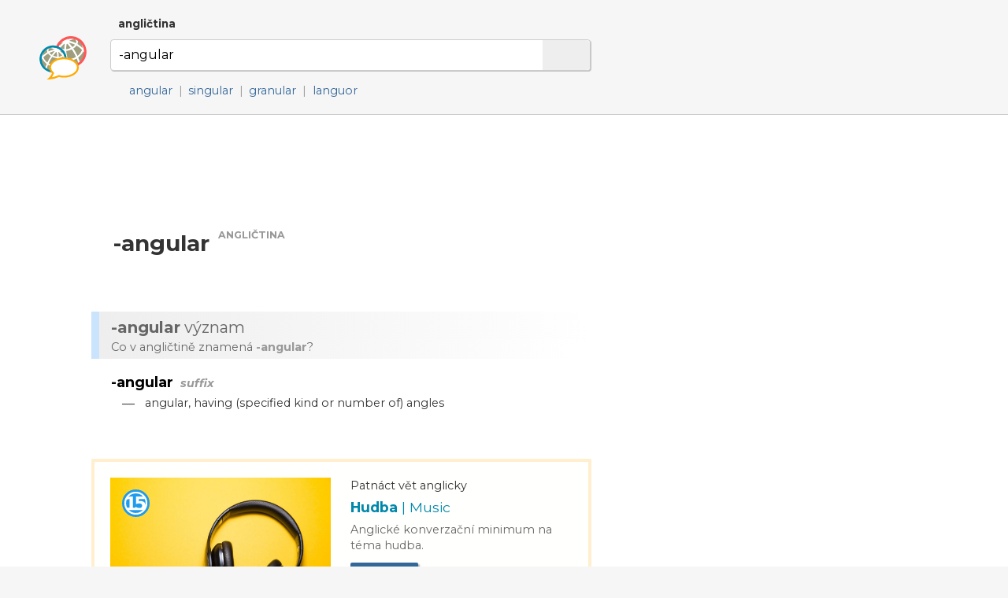

--- FILE ---
content_type: text/html; charset=utf-8
request_url: http://www.dobryslovnik.cz/anglictina?-angular
body_size: 4823
content:
<!DOCTYPE html>
<html lang="cs" dir="ltr">
  <head>

    <!--metadata-->
    <meta charset="UTF-8" />
    <meta name="viewport" content="width=device-width, initial-scale=1">
    <meta http-equiv="X-UA-Compatible" content="IE=edge" />
    <link rel="icon" type="image/png" sizes="32x32" href="/favicon-32x32.png">
    <link rel="icon" type="image/png" sizes="16x16" href="/favicon-16x16.png">
    <meta property="og:image" content="http://www.dobryslovnik.cz/sharingpreview.png" />
    <meta name="twitter:image" content="http://www.dobryslovnik.cz/sharingpreview.png" />
    <title>Dobrý slovník | angličtina | -angular</title>
    <meta property="og:title" content="Dobrý slovník | angličtina | -angular" />
    <meta property="og:site_name" content="Dobrý slovník | angličtina" />
    <meta name="twitter:title" content="Dobrý slovník | angličtina -angular" />
    <meta name="keywords" content="-angular, angličtina, anglicko-český slovník, česko-anglický slovník, anglický výkladový slovník, anglická gramatika, ukázkové věty v angličtině, příklady použití slov v angličtině, anglické fráze, anglická synonyma, anglický tezaurus" />
    <meta name="description" content="Nejužitečnější anglicko-český slovník na světě. Anglický výkladový slovník s českými překlady, s ozvučenou výslovností a s ukázkovými větami." />
    <meta property="og:description" content="Nejužitečnější anglicko-český slovník na světě. Anglický výkladový slovník s českými překlady, s ozvučenou výslovností a s ukázkovými větami." />
    <meta name="twitter:description" content="Nejužitečnější anglicko-český slovník na světě. Anglický výkladový slovník s českými překlady, s ozvučenou výslovností a s ukázkovými větami." />
    <meta property="og:url" content="http://www.dobryslovnik.cz/anglictina?-angular" />
    <meta name="twitter:url" content="http://www.dobryslovnik.cz/anglictina?-angular" />

    <!--opensearch-->
    <link rel="search" type="application/opensearchdescription+xml" title="Dobrý slovník | angličtina" href="/opensearch-en.xml" />

    <!--jquery-->
    <script src="https://code.jquery.com/jquery-3.4.1.min.js" integrity="sha256-CSXorXvZcTkaix6Yvo6HppcZGetbYMGWSFlBw8HfCJo=" crossorigin="anonymous"></script>

    <!--font awesome-->
    <script src="https://kit.fontawesome.com/4590cb1fa2.js" crossorigin="anonymous"></script>

    <!--TOCBot: http://tscanlin.github.io/tocbot/-->
    <script src="https://cdnjs.cloudflare.com/ajax/libs/tocbot/4.1.1/tocbot.min.js"></script>
    

    <!--my styles-->
    <link type="text/css" rel="stylesheet" href="/all.css" />
    <link type="text/css" rel="stylesheet" href="/all1200.css" media="(max-width: 1200px)"/>
    <link type="text/css" rel="stylesheet" href="/all800.css" media="(max-width: 800px)"/>
    <link type="text/css" rel="stylesheet" href="/decor.css" />

    <!--my scripts-->
    <script type="text/javascript" src="/all.js"></script>

    <!--Google AdSense-->
    <script async src="https://pagead2.googlesyndication.com/pagead/js/adsbygoogle.js"></script>

  </head>
  <body>

    <div class="header" id="hwd">
      <div class="signpost">
        
          <div class="dictSwap">
            <div class="socials">
              <a href="https://www.facebook.com/sharer/sharer.php?u=http://www.dobryslovnik.cz/anglictina?-angular" target="_blank" title="Facebook"><i class="fab fa-facebook"></i></a>
              <a href="https://twitter.com/intent/tweet?url=http://www.dobryslovnik.cz/anglictina?-angular" target="_blank" title="Twitter"><i class="fab fa-twitter"></i></a>
              <a href="https://vk.com/share.php?url=http://www.dobryslovnik.cz/anglictina?-angular" target="_blank" title="VKontakte"><i class="fab fa-vk"></i></a>
            </div>
            <a class="current" href="javascript:void(null)">angličtina <i class="fas fa-angle-down"></i></a>
            <div class="popup" style="display: none;">
              
                <a class="" href="/cestina?-angular">čeština</a>
              
                <a class="current" href="/anglictina?-angular">angličtina</a>
              
                <a class="" href="/nemcina?-angular">němčina</a>
              
                <a class="" href="/francouzstina?-angular">francouzština</a>
              
                <a class="" href="/spanelstina?-angular">spanělština</a>
              
                <a class="" href="/rustina?-angular">ruština</a>
              
                <a class="" href="/italstina?-angular">italština</a>
              
                <a class="" href="/portugalstina?-angular">portugalština</a>
              
                <a class="" href="/svedstina?-angular">švédština</a>
              
                <a class="" href="/bulharstina?-angular">bulharština</a>
              
            </div>
          </div>
        
      </div>
      <script type="text/javascript">enableDictswap();</script>
      <form method="get" action="/anglictina" onsubmit="return submitSearch(this)">
        <a class="logo" href="/anglictina" title="Dobrý slovník | angličtina"></a>
        <div class="textboxContainer">
          <input class="textbox" name="t" value="-angular" whisperEndpoint="/anglictina/whisper.json?text=$"/>
          <span class="cross" tabindex="0"  onclick="clearTextbox()"><i class="fas fa-times"></i></span>
          <button class="submit"><i class="fas fa-search"></i></button>
        </div>
        <script type="text/javascript" src="/whisper/scripts.js"></script>
        <link rel="stylesheet" href="/whisper/styles.css"/>
        
          <div class="spelling">
            <span class="icon"><i class="fas fa-random"></i></span>
            
              <a href="/anglictina?angular">angular</a>&nbsp;<span class="divider">|</span>
            
              <a href="/anglictina?singular">singular</a>&nbsp;<span class="divider">|</span>
            
              <a href="/anglictina?granular">granular</a>&nbsp;<span class="divider">|</span>
            
              <a href="/anglictina?languor">languor</a>
            
          </div>
        
      </form>
    </div>
    <div class="content">
      <div class="column">
        <div class="offside">
          <div id="toc"></div>

            <!-- offside -->
            <ins class="adsbygoogle"
                 style="display:block"
                 data-ad-client="ca-pub-3617076768020525"
                 data-ad-slot="3642153966"
                 data-ad-format="auto"
                 data-full-width-responsive="true"></ins>
            <script>
                 (adsbygoogle = window.adsbygoogle || []).push({});
            </script>

        </div>
        <div class="mainside">

          <!--Siblexicon-->
          

          <div class="aboveHeadword">
            <script async src="https://pagead2.googlesyndication.com/pagead/js/adsbygoogle.js"></script>
            <ins class="adsbygoogle"
                 style="display:block"
                 data-ad-format="fluid"
                 data-ad-layout-key="-hl+a-w-1e+66"
                 data-ad-client="ca-pub-3617076768020525"
                 data-ad-slot="5738452810"></ins>
            <script>
                 (adsbygoogle = window.adsbygoogle || []).push({});
            </script>
          </div>

          <!--No joy-->
          

          <!--Headword-->
          
            <div class="headwordContainer">
              
              <h1 class="headword" id="hwd">
                
                  <span class="audio" onclick="playAudio(this)" data-lang="en" data-text="-angular">
                    <i class="fas fa-play-circle"></i>
                  </span>
                
                <span class="headword">-angular</span>
                <span class="langLabel">angličtina</span>
              </h1>
              
              
              <!--
              <span class="freqLabel">
                <span class="ladder"><span class="step filled"></span><span class="step filled"></span><span class="step filled"></span><span class="step filled"></span><span class="step"></span></span>
                <span class="label">často používané slovo</span>
                <i class="fas fa-angle-down"></i>
              </span>
              <div class="box freqBox" style="display: none;">
                <b class="word">Builder</b> je <b>127.</b> nejčastěji používané slovo v angličtině.
                <span class="moreContainer">
                  <a href="/anglictina/freq"><i class="fas fa-signal"></i> Anglická slova podle četnosti používání&nbsp;»</a>
                </span>
                <span class="callout"></span>
              </div>
            -->
            </div>
            <script type="text/javascript">$(window).ready(
              function(){
                $(".cefrLabel").on("click", function(e){
                  $(".cefrBox").slideToggle("fast");
                });
                $(".freqLabel").on("click", function(e){
                  $(".freqBox").slideToggle("fast");
                });
              }
            );</script>
          

          <!--Word-by-word analysis-->
          

          <!--Definictionary-->
          
            <h2 class="intertitle" id="expl"><span class="short">Význam</span> <span class="long"><b lang='en'>-angular</b> význam</span></h2>
            <div class="interblurb">Co v angličtině znamená <b lang='en'>-angular</b>?</div>
            
            
              <div class="entryDY"><div class="headword">
        <h3>
          <span class="value">-angular</span>
          <span class="metadata">suffix</span>
        </h3>
      </div>
      <span class="definition ">
        <span class="bullet">—</span>
        
        
        
        
        
        <span class="value">angular, having (specified kind or number of) angles</span>
        
      </span></div>
            
            <a class="decorbox article" target="_blank" href="https://www.15vet.cz/anglicky/hudba/"><span class="decorhead">Doporučujeme</span><img src="https://www.15vet.cz/illustrations/hudba.jpg" alt="..."/><span class="content"><span class="overtitle">Patnáct vět anglicky</span><span class="title">Hudba <span style='font-weight: normal'>| Music</span></span><span class="undertitle">Anglické konverzační minimum na téma hudba.</span><span class="buttonline"><span class="button">Naučit se</span> 15vet.cz&nbsp;»</span></span><span class="clear"></span><img class="icon15" src="https://www.15vet.cz/15.svg"/></a>
          

          <!--Translations-->
          

          <!--Synonym translations-->
          

          <!--Semdoms-->
          

          <!--Grammar-->
          

          <!--Examples-->
          

          <!--Break-->
          

          <!--Reverse headword-->
          

          <!--Reverse translations-->
          

          <!--Reverse examples-->
          

          <!--Break-->
          

          <!--See also-->
          
            <h1 class="intertitle" id="also">Možná hledáte...</h1>
            
              
            
              
            
              
            
              
            
              
            
              
            
              
            
              
            
              
            
              
            
              
            
              
            
              
            
              
            
              
            
              
            
              
            
              
                
              
            
              
                
              
            
              
            
              
                
                  <div class="seealso subs">
                    
                    <span class="icon">
                      
                      
                      <i class="fas fa-map-marker-alt"></i>
                    </span>
                    
                      <a href="?-angle">-angle</a>&nbsp;<span class="divider">|</span>
                    
                      <a href="?-androus">-androus</a>&nbsp;<span class="divider">|</span>
                    
                      <a href="?-anthropy">-anthropy</a>&nbsp;<span class="divider">|</span>
                    
                      <a href="?-aneous">-aneous</a>&nbsp;<span class="divider">|</span>
                    
                      <a href="?-andrian">-andrian</a>&nbsp;<span class="divider">|</span>
                    
                      <a href="?-ander">-ander</a>&nbsp;<span class="divider">|</span>
                    
                      <a href="?-andry">-andry</a>&nbsp;<span class="divider">|</span>
                    
                      <a href="?-ancy">-ancy</a>&nbsp;<span class="divider">|</span>
                    
                      <a href="?-ance">-ance</a>&nbsp;<span class="divider">|</span>
                    
                      <a href="?-anth">-anth</a>&nbsp;<span class="divider">|</span>
                    
                      <a href="?-and">-and</a>&nbsp;<span class="divider">|</span>
                    
                      <a href="?-ana">-ana</a>
                    
                  </div>
                
              
            
              
            
              
            
              
            
            
          

          <script type="text/javascript">$(window).ready(makeClickable);</script>
          <script type="text/javascript">$(window).ready(enableGGDisambigs);</script>
          <script type="text/javascript">$(window).ready(enableGGPlusMinus);</script>
          <script type="text/javascript">$(window).ready(enableCombiners);</script>

        </div>
        <div class="clear"></div>

      </div>
    </div>


    <div class="footer">
      <div class="line">
        <a class="title" href="/">Dobrý slovník</a>
        
          
          <a class="cousin" lang="en" href="http://www.wordcyclopedia.com/english?-angular">Wordcyclopedia</a>
        
          
          <a class="cousin" lang="de" href="http://www.guteswoerterbuch.eu/englisch?-angular">Gutes Wörterbuch</a>
        
          
          <a class="cousin" lang="ru" href="http://www.tolstyslovar.com/en?-angular">Толстый словарь</a>
        
      </div>
      <div class="line">
        <span class="title">Zdroje</span>
        <a href="https://wordnet.princeton.edu/" target="_blank">WordNet</a>, <a href="http://compling.hss.ntu.edu.sg/omw/" target="_blank">Open Multilingual Wordnet</a>, <a href="https://www.wiktionary.org/" target="_blank">Wiktionary</a>, <a href="http://kaiko.getalp.org/" target="_blank">Dbnary</a>, <a href="https://panlex.org/" target="_blank">Panlex</a>, <a href="http://nlp.lsi.upc.edu/freeling/" target="_blank">FreeLing</a>, <a href="https://tatoeba.org/" target="_blank">Tatoeba</a>, <a href="https://www.opensubtitles.org/" target="_blank">OpenSubtitles.org</a>, <a href="https://www.project-syndicate.org/" target="_blank">Project Syndicate</a>, <a href="http://opus.nlpl.eu/" target="_blank">OPUS</a>, <a href="https://spraakbanken.gu.se/en/projects/kelly" target="_blank">Kelly Project</a>
      </div>
      <div class="line">
        <span class="title">Kontakt</span>
        <a href="mailto:info@dobryslovnik.cz">info@dobryslovnik.cz</a>
      </div>
      <div class="line">
        <a class="lic" target="_blank" href="https://creativecommons.org/licenses/by-sa/3.0/"><i class="fab fa-creative-commons"></i> Creative Commons BY-SA</a>
      </div>
    </div>

    <!-- Default Statcounter code for onesize-cs http://www.dobryslovnik.cz/ --><script type="text/javascript">var sc_project=12334149;var sc_invisible=1;var sc_security="47597afc";</script><script type="text/javascript" src="https://www.statcounter.com/counter/counter.js" async></script><noscript><div class="statcounter"><a title="website statistics" href="https://statcounter.com/" target="_blank"><img class="statcounter" src="https://c.statcounter.com/12334149/0/47597afc/1/" alt="website statistics"></a></div></noscript><!-- End of Statcounter Code -->
  </body>
</html>


--- FILE ---
content_type: text/html; charset=utf-8
request_url: https://www.google.com/recaptcha/api2/aframe
body_size: 267
content:
<!DOCTYPE HTML><html><head><meta http-equiv="content-type" content="text/html; charset=UTF-8"></head><body><script nonce="eKKqKzlSdQrW3h3-LuoWlQ">/** Anti-fraud and anti-abuse applications only. See google.com/recaptcha */ try{var clients={'sodar':'https://pagead2.googlesyndication.com/pagead/sodar?'};window.addEventListener("message",function(a){try{if(a.source===window.parent){var b=JSON.parse(a.data);var c=clients[b['id']];if(c){var d=document.createElement('img');d.src=c+b['params']+'&rc='+(localStorage.getItem("rc::a")?sessionStorage.getItem("rc::b"):"");window.document.body.appendChild(d);sessionStorage.setItem("rc::e",parseInt(sessionStorage.getItem("rc::e")||0)+1);localStorage.setItem("rc::h",'1769401369883');}}}catch(b){}});window.parent.postMessage("_grecaptcha_ready", "*");}catch(b){}</script></body></html>

--- FILE ---
content_type: text/css; charset=UTF-8
request_url: http://www.dobryslovnik.cz/all800.css
body_size: 958
content:
form.centerpiece {
  min-height: 100vh;
  margin: 0px auto;
  padding: 20px 20px 0px 20px;
}
form.centerpiece div.signpost {
  margin: 20px 0px -10px 0px;
  text-align: center;
  line-height: 2em;
}
form.centerpiece div.signpost span.divider {
  margin: 0px 0.25em;
}

div.header {
  padding: 10px;
  box-sizing: border-box;
  width: 100%;
}
div.header div.signpost {
  padding-left: 75px;
  white-space: nowrap;
}
div.header div.signpost div.dictSwap {
  width: auto;
  padding-right: 20px;
}
div.header div.signpost div.dictSwap div.popup {
  left: 60px;
}
div.header form {
  width: 100%;
  box-sizing: border-box;
  padding-left: 65px;
  padding-right: 10px;
  min-height: 55px;
  min-width: 300px;
}
div.header form a.logo {
  width: 40px;
  height: 40px;
  margin-top: 0px;
  left: 10px;
  top: 5px;
}
div.header form div.spelling {
  margin-top: 10px;
}

div.content > div.column {
  box-sizing: border-box;
  width: 100%;
  padding: 0px 0px 0px 20px;
}
div.content > div.column > div.offside {
  display: none;
}
div.content > div.column > div.mainside {
  margin: 0px 5px 0px 0px;
  max-width: 100%;
}

div.olswap div.other {
  position: inherit;
}
div.olswap div.current {
  padding: 10px 10px 10px 10px;
}
div.olswap div.other {
  padding-right: 0px;
}
div.olswap div.other a {
  padding: 0px;
}
div.olswap div.other div.popup {
  left: 25px;
  right: 25px;
  margin-top: 35px;
}

div.headwordContainer div.box {
  margin: 20px 5px 5px -15px;
  padding: 15px;
}


div.entrySI {
  margin: 20px 0px -20px 0px;
}
div.entrySI span.role {
  padding-left: 10px;
  margin-right: 5px;
}

div.sexplBox {
  margin: 30px 5px 25px -15px;
  padding: 0px 15px;
}
div.sexplBox > div.title {
  margin-bottom: -10px;
}
div.sexplBox > div.entryDY:last-child {
  margin-bottom: 15px;
}

div.entryGG div.block > div.title {
  padding-left: 0px;
}
div.entryGG div.block > div.table > div.titlerow {
  padding: 2px 0px 2px 0px;
}
div.entryGG div.block > div.table > div.row {
  padding: 0px;
  margin-top: 6px;
  margin-bottom: 6px;
  min-height: 3.5em;
}
div.entryGG div.block > div.table > div.row.nolabel {
  padding: 2px 4px;
  min-height: auto;
}
div.entryGG div.block > div.table > div.row > span.label {
  position: relative;
  width: 100%;
  display: block;
  overflow: auto;
}
div.entryGG div.block > div.table > div.row > span.form {
  padding: 2px 4px;
}

div.footer {
  box-sizing: border-box;
  width: 100%;
  padding: 20px;
  line-height: 2em;
  font-size: 0.9em;
  color: #666666;
}

div.cefrMenu a {
  padding: 2px 5px;
  margin-right: 5px;

}

div.wbw div.wordline {
  margin-right: 10px;
}


--- FILE ---
content_type: image/svg+xml
request_url: http://www.dobryslovnik.cz/logo.svg
body_size: 26283
content:
<?xml version="1.0" encoding="UTF-8" standalone="no"?>
<svg
   xmlns:dc="http://purl.org/dc/elements/1.1/"
   xmlns:cc="http://creativecommons.org/ns#"
   xmlns:rdf="http://www.w3.org/1999/02/22-rdf-syntax-ns#"
   xmlns:svg="http://www.w3.org/2000/svg"
   xmlns="http://www.w3.org/2000/svg"
   xmlns:sodipodi="http://sodipodi.sourceforge.net/DTD/sodipodi-0.dtd"
   xmlns:inkscape="http://www.inkscape.org/namespaces/inkscape"
   version="1.1"
   width="370.31204"
   height="342.01709"
   id="svg48"
   viewBox="0 0 370.31204 342.01709"
   sodipodi:docname="logo.svg"
   inkscape:version="0.92.4 (f8dce91, 2019-08-02)">
  <metadata
     id="metadata54">
    <rdf:RDF>
      <cc:Work
         rdf:about="">
        <dc:format>image/svg+xml</dc:format>
        <dc:type
           rdf:resource="http://purl.org/dc/dcmitype/StillImage" />
        <dc:title></dc:title>
      </cc:Work>
    </rdf:RDF>
  </metadata>
  <defs
     id="defs52" />
  <sodipodi:namedview
     pagecolor="#ffffff"
     bordercolor="#666666"
     borderopacity="1"
     objecttolerance="10"
     gridtolerance="10"
     guidetolerance="10"
     inkscape:pageopacity="0"
     inkscape:pageshadow="2"
     inkscape:window-width="1547"
     inkscape:window-height="836"
     id="namedview50"
     showgrid="false"
     fit-margin-top="0"
     fit-margin-left="0"
     fit-margin-right="0"
     fit-margin-bottom="0"
     inkscape:zoom="1.2317764"
     inkscape:cx="173.2832"
     inkscape:cy="152.35823"
     inkscape:window-x="53"
     inkscape:window-y="27"
     inkscape:window-maximized="1"
     inkscape:current-layer="svg48" />
  <path
     inkscape:connector-curvature="0"
     id="path2"
     style="fill:#9e9e7f;fill-rule:evenodd;fill-opacity:1"
     d="m 306.22774,215.11571 9.0036,-6.3896 8.1323,-7.261 7.2609,-7.8418 6.3897,-8.7131 5.2278,-9.0036 4.647,-9.294 3.4853,-9.8749 2.6139,-10.1653 1.7427,-10.1654 0.5808,-10.4557 -0.2904,-10.4558 -1.4522,-10.4558 -2.3235,-10.4557 -3.4852,-10.1653 -4.6471,-9.8749 -5.5183,-9.5845 -6.68,-9.0036 -7.261,-8.1322 -7.8418,-7.261 -8.4227,-6.3896 -9.0036,-5.2279 -9.5844,-4.647 -9.5845,-3.4852 -10.1653,-2.614 -10.1653,-1.7426 -10.4558,-0.5809 -10.4558,0.2905 -10.4557,1.4522 -10.4558,2.3235 -10.1653,3.4852 -9.8749,4.647 -9.5844,5.5183 -9.0036,6.6801 -8.1323,7.261 -7.2609,7.8418 -6.3897,8.7131 -5.2278,9.0036 -4.6471,9.5844 -3.4852,9.5845 -2.6139,10.1653 -1.7427,10.4558 -0.5808,10.1653 0.2904,10.4558 1.4522,10.4557 2.3235,10.4558 3.4852,9.8749 4.647,9.8749 5.5184,9.5844 6.68,9.0036 7.261,8.1322 7.8418,7.261 8.7131,6.3896 9.0036,5.2279 9.5845,4.647 9.5844,3.4853 10.1653,2.6139 10.4558,1.7426 10.1653,0.5809 10.4558,-0.2904 10.4558,-1.4522 10.4557,-2.3235 9.8749,-3.4853 9.8749,-4.647 z" />
  <path
     inkscape:connector-curvature="0"
     id="path4"
     style="fill:#ffffff;fill-rule:evenodd"
     d="m 192.08574,51.59921 -0.2905,-2.0331 v -2.033 l 0.2905,-2.0331 0.8713,-2.0331 1.1617,-2.033 1.4522,-1.7427 1.7426,-1.7426 2.0331,-1.7426 2.0331,-1.4522 2.3235,-1.4522 2.6139,-1.1618 2.614,-0.8713 4.3565,-1.1617 4.3566,-0.5809 4.0661,0.2904 3.4853,0.5809 3.1948,1.1618 2.9044,1.4522 2.033,2.033 1.1618,2.614 0.2904,2.033 v 1.7427 l -0.2904,2.033 -0.8713,2.0331 -1.1618,2.0331 -1.4522,1.7426 -1.7426,2.033 -1.7426,1.4522 -2.3235,1.4522 -2.3235,1.4522 -2.614,1.1618 -2.6139,0.8713 -2.9044,0.8713 -2.6139,0.2904 -2.9044,0.5809 h -2.614 l -2.6139,-0.2904 -2.3235,-0.2905 -2.0331,-0.5808 -2.033,-0.8714 -2.0331,-1.1617 -1.4522,-1.4522 -1.1617,-1.4522 z" />
  <path
     inkscape:connector-curvature="0"
     id="path6"
     style="fill:#ffffff;fill-rule:evenodd"
     d="m 218.22514,59.73141 2.9043,-1.1617 2.614,-1.1618 2.6139,-1.4522 2.3235,-1.7426 2.0331,-1.7426 1.7426,-1.7426 1.7426,-2.0331 1.1618,-2.0331 1.1618,-2.3235 0.2904,-2.6139 v -2.3235 l -0.2904,-2.3235 -1.4522,-2.9044 -2.3235,-2.3235 -2.9044,-2.0331 -3.4853,-1.4521 -4.0661,-0.5809 -4.647,-0.2905 -4.647,0.5809 -4.647,1.1618 -2.9044,1.1617 -2.6139,1.1618 -2.614,1.4522 -2.3235,1.7426 -2.0331,1.7426 -2.033,2.0331 -1.4522,2.033 -1.1618,2.0331 -1.1617,2.3235 -0.2904,2.3235 v 2.3235 l 0.2904,2.3235 0.8713,2.3235 1.4522,1.7426 2.0331,1.7427 2.3235,1.4522 2.3235,0.8713 2.3235,0.8713 2.6139,0.2904 2.6139,0.2905 h 2.9044 l 2.9044,-0.2905 2.9044,-0.5808 z" />
  <g
     id="Layer1001"
     transform="translate(807.55364,157.77751)">
    <path
       inkscape:connector-curvature="0"
       id="path8"
       style="fill:#ffffff;fill-rule:evenodd;stroke:#ffffff;stroke-width:11.52029991;stroke-linecap:butt;stroke-linejoin:round;stroke-dasharray:none"
       d="m -655.1116,-86.4388 -0.4368,3.2051 0.5809,6.0992 1.4522,5.8087 1.1617,2.9044 1.7427,2.9044 2.033,2.6139 2.0331,2.3235 2.6139,2.3235 2.9044,2.0331 2.9044,2.0331 3.4853,1.7426 3.4852,1.4522 3.4853,1.1617 3.7757,1.1618 3.7757,0.5809 4.0661,0.5808 4.0661,0.5809 h 4.3566 4.3565 4.3566 l 4.647,-0.5809 4.647,-0.5808 4.647,-0.8714 4.647,-1.1617 4.647,-1.1618 4.6471,-1.4522 4.647,-1.7426 7.2609,-2.9044 6.6801,-3.1948 6.3896,-3.7757 5.8088,-3.7757 5.5183,-4.0661 4.9374,-4.3566 4.3566,-4.647 4.0661,-4.647 3.4853,-4.647 2.6139,-4.9374 2.3235,-4.9375 1.4522,-4.9374 0.8713,-4.9374 0.2905,-4.6471 -0.5809,-4.647 -1.1618,-4.647 -1.4522,-3.4852 -2.033,-3.1948 -1.3916,-1.7392 -1.8032,-0.8748 -2.0022,-0.7284 1.4213,1.5997 2.3235,2.9044 1.7426,2.9044 1.4522,3.1948 1.1618,4.3566 0.5808,4.647 -0.2904,4.647 -0.8713,4.647 -1.4522,4.647 -2.3235,4.647 -2.6139,4.647 -3.4853,4.647 -3.7757,4.647 -4.647,4.3566 -4.647,4.0661 -5.5183,4.0662 -5.8088,3.7756 -6.0992,3.4853 -6.68,3.1948 -6.9706,2.9044 -4.647,1.4522 -4.3565,1.4522 -4.647,1.1617 -4.647,1.1618 -4.3566,0.8713 -4.647,0.5809 -4.3566,0.2904 -4.0661,0.2904 h -4.3566 -4.0661 l -4.0661,-0.5808 -4.0662,-0.5809 -3.7757,-0.5809 -3.4852,-1.1617 -3.4853,-1.1618 -3.4852,-1.4522 -3.1948,-1.4522 -2.9044,-1.7426 -2.614,-2.0331 -2.3235,-2.3235 -2.033,-2.3235 -2.0331,-2.3235 -1.4522,-2.6139 -1.1617,-2.9044 -1.4522,-5.5183 -0.2905,-5.8088 0.8713,-5.8087 1.044,-3.6534 z" />
    <path
       inkscape:connector-curvature="0"
       id="path10"
       style="fill:#ffffff;fill-rule:evenodd;stroke:#ffffff;stroke-width:11.52029991;stroke-linecap:butt;stroke-linejoin:round;stroke-dasharray:none"
       d="m -666.936,-11.4807 1.2223,2.5991 3.1948,5.2278 3.7757,4.9375 4.647,4.647 5.2279,4.647 5.8088,4.0661 5.8087,3.7757 6.3896,3.1948 5.2279,2.0331 5.5184,2.0331 5.5183,1.4522 5.5183,1.4522 5.8087,1.1617 5.8088,0.5809 6.0992,0.5809 6.0992,0.2904 h 5.8088 l 6.0991,-0.2904 6.0992,-0.5809 6.0992,-0.8713 6.0992,-1.1618 6.0992,-1.4522 6.0992,-1.7426 5.8088,-2.0331 5.8087,-2.3235 5.5184,-2.6139 5.5183,-2.9044 5.2279,-2.9044 4.9374,-3.1948 4.9374,-3.7757 4.9375,-3.4852 4.3566,-4.0662 4.3565,-4.0661 4.0662,-4.3566 3.7756,-4.3565 3.7757,-4.647 3.1949,-4.647 3.1948,-4.647 2.6139,-5.2279 2.614,-4.9375 2.6139,-6.3896 2.0331,-6.3896 1.4522,-6.0992 0.8713,-6.0992 0.2904,-5.8088 -0.2904,-5.8087 -0.2905,-1.3802 -2.9044,-6.1712 -0.9776,-1.6981 1.2681,4.312 0.8713,5.2279 0.2904,5.5183 -0.2904,5.5183 -0.8713,5.8088 -1.1618,6.0992 -2.033,6.0992 -2.614,6.3896 -2.6139,4.9375 -2.614,4.9374 -3.1948,4.647 -3.1948,4.647 -3.4852,4.647 -3.7757,4.3566 -4.0662,4.0661 -4.3565,4.0661 -4.3566,3.7757 -4.647,3.7757 -4.9374,3.4853 -4.9375,3.1948 -5.2279,2.9044 -5.5183,2.9044 -5.5183,2.3235 -5.5183,2.3235 -5.8088,2.033 -5.8087,1.7427 -5.8088,1.4521 -6.0992,1.1618 -5.8088,0.8713 -6.0992,0.5809 -6.0991,0.2904 h -5.8088 l -6.0992,-0.2904 -5.8088,-0.5809 -5.8087,-0.5809 -5.5183,-1.1617 -5.8088,-1.4522 -5.5183,-1.4522 -5.2279,-2.0331 -5.2279,-2.033 -6.0992,-3.1948 -5.8087,-3.4853 -5.2279,-4.0661 -4.9375,-4.3566 -4.647,-4.647 -3.7757,-4.647 -2.9043,-4.9374 -2.3235,-4.9375 -0.2905,-1.1617 -0.5808,-1.1618 -0.2905,-1.1617 -0.2904,-1.1618 -0.7376,0.2104 0.7376,5.3079 z" />
    <path
       inkscape:connector-curvature="0"
       id="path12"
       style="fill:#ffffff;fill-rule:evenodd;stroke:#ffffff;stroke-width:11.52029991;stroke-linecap:butt;stroke-linejoin:round;stroke-dasharray:none"
       d="m -588.2857,-138.3254 -1.6237,3.3937 -3.7757,8.4227 -3.7757,10.1654 -3.1948,11.9079 -2.9044,13.3602 -1.7426,14.2314 -0.5809,16.8454 0.5809,18.588 2.6139,20.9116 4.647,22.3637 6.9705,23.8159 9.8749,24.9776 11.8542,23.9783 2.2378,0.1281 -11.7685,-23.8159 -9.5844,-23.5255 -6.9705,-22.3637 -4.3566,-20.9115 -2.6139,-20.0403 -0.8714,-18.2975 0.5809,-17.1359 1.7426,-15.3932 2.614,-13.941 3.1948,-12.4888 3.4853,-10.4558 3.4852,-9.0036 2.9318,-6.3953 z" />
    <path
       inkscape:connector-curvature="0"
       id="path14"
       style="fill:#ffffff;fill-rule:evenodd;stroke:#ffffff;stroke-width:11.52029991;stroke-linecap:butt;stroke-linejoin:round;stroke-dasharray:none"
       d="m -635.6579,-111.6669 1.6019,-0.3202 4.647,-0.8713 4.9375,-0.5809 5.8087,-0.2904 5.8088,-0.5809 h 6.0992 6.6801 l 6.9705,0.2905 7.2609,0.5808 7.261,1.1618 7.8418,1.1617 7.8418,1.7427 8.1323,2.033 8.1322,2.9044 8.4227,2.9044 8.4227,3.7757 8.7132,4.0661 8.7131,4.9375 8.7131,5.5183 8.7132,6.0992 8.7131,6.9705 8.7131,7.5514 8.4227,8.4227 8.7132,9.0035 8.0305,9.692 -0.0846,-3.0302 -2.1372,-2.5956 -4.0661,-4.647 -4.0661,-4.647 -4.3566,-4.6471 -4.3566,-4.3565 -4.647,-4.3566 -4.647,-4.0661 -4.3565,-4.0662 -4.9375,-3.7756 -4.647,-3.7757 -4.647,-3.4853 -4.9374,-3.4852 -4.647,-2.9044 -4.9375,-3.1948 -4.647,-2.614 -4.9374,-2.6139 -3.7757,-2.0331 -3.7757,-1.7426 -4.0662,-1.7426 -3.7756,-1.7427 -4.0662,-1.4522 -4.0661,-1.4521 -4.0661,-1.4522 -3.7757,-1.1618 -4.3566,-1.1617 -4.0661,-1.1618 -4.0662,-0.8713 -4.0661,-0.8713 -4.0661,-0.5809 -4.3566,-0.8713 -4.0661,-0.5809 -4.3566,-0.2904 -6.9705,-0.5809 h -6.6801 -6.3896 l -6.0992,0.2904 -5.8087,0.2905 -5.2279,0.8713 -4.9375,0.5809 -1.4373,0.287 z" />
    <path
       inkscape:connector-curvature="0"
       id="path16"
       style="fill:#ffffff;fill-rule:evenodd;stroke:#ffffff;stroke-width:11.52029991;stroke-linecap:butt;stroke-linejoin:round;stroke-dasharray:none"
       d="m -611.3058,-129.2567 0.4849,0.4242 6.0992,5.5183 7.2609,6.9706 8.1323,8.7131 9.294,9.8749 9.5844,11.6175 10.1654,12.7793 10.1653,14.2314 10.4557,15.6837 9.8749,16.8454 9.5845,18.2975 9.0036,19.4594 8.1322,20.9115 7.0689,21.489 1.8341,-1.3024 -3.0942,-10.3117 -4.0662,-11.6175 -4.3565,-11.3271 -4.647,-10.7462 -4.647,-10.7462 -4.9375,-10.1653 -5.2279,-9.8749 -5.2278,-9.5845 -5.2279,-9.294 -5.5183,-8.4227 -5.2279,-8.4227 -5.2279,-7.8418 -5.2279,-7.2609 -4.9374,-6.6801 -4.9375,-6.0992 -4.647,-5.8088 -4.9374,-5.5183 -4.647,-5.5183 -4.647,-4.647 -4.3566,-4.647 -4.0661,-4.0661 -3.7757,-3.7757 -3.4853,-3.4853 -3.4852,-3.1948 -2.9044,-2.6139 -1.2189,-1.084 -1.6855,0.7935 z" />
    <path
       inkscape:connector-curvature="0"
       id="path18"
       style="fill:#ffffff;fill-rule:evenodd;stroke:#ffffff;stroke-width:11.52029991;stroke-linecap:butt;stroke-linejoin:round;stroke-dasharray:none"
       d="m -668.8593,-40.6823 1.1125,-1.8901 4.0662,-6.3897 5.2279,-7.8418 6.3896,-8.7131 7.8418,-9.294 8.7131,-9.5845 10.4558,-9.8749 11.3271,-9.5844 13.0697,-9.294 14.2314,-8.4227 15.6837,-7.5514 16.8454,-6.3896 15.3417,-4.0753 -5.3216,-0.9125 -2.7592,0.6312 -9.294,2.9044 -9.0036,3.1948 -8.7131,3.4852 -8.1323,3.7757 -7.8418,4.0662 -7.5514,4.3565 -6.9705,4.647 -6.68,4.647 -6.0992,4.647 -5.8088,4.6471 -5.2279,4.9374 -4.9374,4.647 -4.647,4.647 -9.0036,9.5845 -7.5514,9.294 -6.3896,8.7131 -5.2279,7.8418 -2.8666,4.7088 -0.0378,0.2287 z m 153.3717,-104.218 -0.0697,-0.4871 -0.9525,0.1292 z" />
  </g>
  <path
     inkscape:connector-curvature="0"
     id="path21"
     style="fill:#ff5555;fill-opacity:1;fill-rule:evenodd;stroke:#ff5555;stroke-width:7.91960001;stroke-linecap:butt;stroke-linejoin:miter;stroke-dasharray:none;stroke-opacity:1"
     d="m 312.32694,223.24801 9.8749,-7.261 9.0036,-7.8418 7.8418,-8.7131 6.9705,-9.2941 6.0992,-9.8748 4.9375,-10.4558 3.7757,-10.7462 2.9043,-11.0366 1.7427,-11.3271 0.8713,-11.3271 -0.2905,-11.6175 -1.7426,-11.6175 -2.6139,-11.3271 -3.7757,-11.0366 -4.9375,-11.0367 -6.0992,-10.4557 -7.2609,-9.8749 -8.1323,-9.0036 -8.7131,-8.1323 -9.294,-6.9705 -9.8749,-5.8087 -10.4558,-5.2279 -10.7462,-3.7757 -11.0366,-2.9044 -11.3271,-1.7426 -11.3271,-0.8713 -11.6175,0.5808 -11.6175,1.4522 -11.3271,2.614 -11.0366,3.7757 -11.0366,5.2278 -10.4558,6.0992 -9.8749,7.261 -9.0036,8.1323 -8.1322,8.7131 -6.9705,9.294 -5.8088,9.8749 -5.2279,10.4558 -3.7757,10.7462 -2.9043,11.327 -1.7427,11.3271 -0.8713,11.3271 0.5809,11.6175 1.4522,11.3271 2.6139,11.6175 3.7757,11.0366 5.2279,11.0367 6.0992,10.4557 7.2609,9.8749 7.8419,8.7132 8.7131,8.1322 9.5844,6.9705 9.8749,5.8088 10.4558,4.9374 10.7462,3.7757 11.0366,2.9044 11.3271,1.7426 11.6175,0.8713 11.3271,-0.5808 11.6175,-1.4522 11.3271,-2.614 11.0366,-3.7757 11.0367,-5.2278 z m -6.0992,-8.1323 9.0036,-6.3896 8.1323,-7.261 7.2609,-7.8418 6.3897,-8.7131 5.2278,-9.0036 4.647,-9.294 3.4853,-9.8749 2.6139,-10.1653 1.7427,-10.1654 0.5808,-10.4557 -0.2904,-10.4558 -1.4522,-10.4558 -2.3235,-10.4557 -3.4852,-10.1653 -4.647,-9.8749 -5.5184,-9.5845 -6.68,-9.0036 -7.261,-8.1322 -7.8418,-7.261 -8.4227,-6.3896 -9.0036,-5.2279 -9.5844,-4.647 -9.5845,-3.4852 -10.1653,-2.614 -10.1653,-1.7426 -10.4558,-0.5809 -10.4558,0.2905 -10.4557,1.4521 -10.4558,2.3236 -10.1653,3.4852 -9.8749,4.647 -9.5845,5.5183 -9.0035,6.6801 -8.1323,7.2609 -7.2609,7.8419 -6.3897,8.7131 -5.2278,9.0036 -4.6471,9.5844 -3.4852,9.5845 -2.6139,10.1653 -1.7427,10.4558 -0.5809,10.1653 0.2905,10.4558 1.4522,10.4557 2.3235,10.4558 3.4852,9.8749 4.647,9.8749 5.5184,9.5844 6.68,9.0036 7.261,8.1322 7.8418,7.261 8.7131,6.3896 9.0036,5.2279 9.5845,4.647 9.5844,3.4853 10.1653,2.6139 10.4558,1.7426 10.1653,0.5809 10.4558,-0.2904 10.4558,-1.4522 10.4557,-2.3235 9.8749,-3.4853 9.8749,-4.647 z" />
  <path
     inkscape:connector-curvature="0"
     id="path24"
     style="fill:#9e9e7f;fill-rule:evenodd;fill-opacity:1"
     d="m 55.48184,259.32761 -7.795,-5.5319 -7.0406,-6.2863 -6.2862,-6.7892 -5.532,-7.5435 -4.5261,-7.795 -4.0232,-8.0464 -3.0174,-8.5493 -2.263,-8.8008 -1.5088,-8.8007 -0.5029,-9.0523 0.2515,-9.0522 1.2573,-9.0522 2.0116,-9.0522 3.0174,-8.8008 4.0232,-8.5493 4.7775,-8.2979 5.7834,-7.795 6.2863,-7.0406 6.7891,-6.2863 7.2921,-5.5319 7.795,-4.5261 8.2978,-4.0232 8.2979,-3.0174 8.8008,-2.2631 8.8008,-1.5087 9.0522,-0.5029 9.0522,0.2515 9.0522,1.2572 9.0522,2.0116 8.8008,3.0175 8.5493,4.0232 8.2979,4.7775 7.795,5.7834 7.0406,6.2863 6.2863,6.7891 5.5319,7.5435 4.5261,7.795 4.0232,8.2979 3.0174,8.2979 2.2631,8.8007 1.5087,9.0523 0.5029,8.8007 -0.2515,9.0522 -1.2572,9.0523 -2.0116,9.0522 -3.0174,8.5493 -4.0233,8.5493 -4.7775,8.2979 -5.7834,7.795 -6.2862,7.0406 -6.7892,6.2863 -7.5435,5.5319 -7.795,4.5261 -8.2979,4.0232 -8.2978,3.0174 -8.8008,2.2631 -9.0522,1.5087 -8.8008,0.5029 -9.0522,-0.2515 -9.0523,-1.2572 -9.0522,-2.0116 -8.5493,-3.0175 -8.5493,-4.0232 z" />
  <path
     inkscape:connector-curvature="0"
     id="path26"
     style="fill:#ffffff;fill-rule:evenodd"
     d="m 154.30194,117.76091 0.2515,-1.7602 v -1.7601 l -0.2515,-1.7602 -0.7543,-1.7601 -1.0059,-1.7602 -1.2572,-1.5087 -1.5087,-1.5087 -1.7602,-1.5087 -1.7601,-1.2573 -2.0116,-1.2572 -2.2631,-1.0058 -2.263,-0.7544 -3.7718,-1.0058 -3.7718,-0.5029 -3.5203,0.2515 -3.0174,0.5029 -2.7659,1.0058 -2.5145,1.2572 -1.7602,1.7602 -1.0058,2.263 -0.2514,1.7602 v 1.5087 l 0.2514,1.7602 0.7544,1.7601 1.0058,1.7602 1.2572,1.5087 1.5087,1.7601 1.5087,1.2573 2.0116,1.2572 2.0116,1.2573 2.2631,1.0058 2.263,0.7543 2.5146,0.7544 2.263,0.2514 2.5145,0.5029 h 2.2631 l 2.263,-0.2514 2.0116,-0.2515 1.7602,-0.5029 1.7601,-0.7543 1.7602,-1.0058 1.2572,-1.2573 1.0059,-1.2572 z" />
  <path
     inkscape:connector-curvature="0"
     id="path28"
     style="fill:#ffffff;fill-rule:evenodd"
     d="m 131.67134,124.80151 -2.5145,-1.0058 -2.263,-1.0058 -2.2631,-1.2573 -2.0116,-1.5087 -1.7601,-1.5087 -1.5087,-1.5087 -1.5087,-1.7601 -1.0058,-1.7602 -1.0058,-2.0116 -0.2515,-2.2631 v -2.0116 l 0.2515,-2.0116 1.2572,-2.5145 2.0116,-2.0116 2.5145,-1.7601 3.0174,-1.2573 3.5203,-0.5029 4.0232,-0.2514 4.0233,0.5029 4.0232,1.0058 2.5145,1.0058 2.263,1.0058 2.2631,1.2572 2.0116,1.5087 1.7601,1.5087 1.7602,1.7602 1.2573,1.7601 1.0058,1.7602 1.0058,2.0116 0.2514,2.0116 v 2.0116 l -0.2514,2.0116 -0.7544,2.0116 -1.2572,1.5087 -1.7602,1.5087 -2.0116,1.2573 -2.0116,0.7543 -2.0116,0.7544 -2.2631,0.2514 -2.263,0.2515 h -2.5145 l -2.5145,-0.2515 -2.5145,-0.5029 z" />
  <g
     id="Layer1003"
     transform="translate(807.55364,157.77751)">
    <path
       inkscape:connector-curvature="0"
       id="path30"
       style="fill:#ffffff;fill-rule:evenodd;stroke:#ffffff;stroke-width:9.97389984;stroke-linecap:butt;stroke-linejoin:round;stroke-dasharray:none"
       d="m -618.9297,-22.9269 0.3782,2.7749 -0.5029,5.2804 -1.2573,5.029 -1.0058,2.5146 -1.5087,2.5145 -1.7601,2.263 -1.7602,2.0116 -2.263,2.0116 -2.5145,1.7602 -2.5145,1.7601 -3.0175,1.5087 -3.0174,1.2573 -3.0174,1.0058 -3.2688,1.0058 -3.2689,0.5029 -3.5203,0.5029 -3.5203,0.5029 h -3.7718 -3.7717 -3.7718 l -4.0232,-0.5029 -4.0232,-0.5029 -4.0232,-0.7544 -4.0232,-1.0058 -4.0232,-1.0058 -4.0232,-1.2572 -4.0233,-1.5087 -6.2862,-2.5145 -5.7834,-2.766 -5.5319,-3.2688 -5.029,-3.2689 -4.7776,-3.5203 -4.2746,-3.7718 -3.7718,-4.0232 -3.5203,-4.0232 -3.0174,-4.0232 -2.2631,-4.2747 -2.0116,-4.2746 -1.2572,-4.2747 -0.7544,-4.2746 -0.2514,-4.0233 0.5029,-4.0232 1.0058,-4.0232 1.2572,-3.0174 1.7602,-2.7659 1.2048,-1.5058 1.5611,-0.7573 1.7335,-0.6306 -1.2306,1.385 -2.0116,2.5145 -1.5087,2.5145 -1.2572,2.7659 -1.0058,3.7718 -0.5029,4.0232 0.2514,4.0232 0.7544,4.0232 1.2572,4.0232 2.0116,4.0232 2.2631,4.0233 3.0174,4.0232 3.2689,4.0232 4.0232,3.7717 4.0232,3.5203 4.7775,3.5203 5.0291,3.2689 5.2804,3.0174 5.7834,2.766 6.0348,2.5145 4.0232,1.2572 3.7718,1.2573 4.0232,1.0058 4.0232,1.0058 3.7717,0.7543 4.0233,0.5029 3.7717,0.2515 3.5203,0.2514 h 3.7718 3.5203 l 3.5203,-0.5029 3.5203,-0.5029 3.2689,-0.5029 3.0174,-1.0058 3.0174,-1.0058 3.0174,-1.2572 2.766,-1.2573 2.5145,-1.5087 2.263,-1.7601 2.0116,-2.0116 1.7602,-2.0116 1.7601,-2.0116 1.2573,-2.2631 1.0058,-2.5145 1.2572,-4.7776 0.2515,-5.029 -0.7544,-5.029 -0.9038,-3.1629 z" />
    <path
       inkscape:connector-curvature="0"
       id="path32"
       style="fill:#ffffff;fill-rule:evenodd;stroke:#ffffff;stroke-width:9.97389984;stroke-linecap:butt;stroke-linejoin:round;stroke-dasharray:none"
       d="m -608.6925,41.9691 -1.0582,2.2502 -2.766,4.5261 -3.2689,4.2747 -4.0232,4.0232 -4.5261,4.0232 -5.029,3.5203 -5.029,3.2689 -5.5319,2.7659 -4.5261,1.7602 -4.7776,1.7602 -4.7775,1.2572 -4.7776,1.2573 -5.029,1.0058 -5.029,0.5029 -5.2805,0.5029 -5.2805,0.2514 h -5.029 l -5.2804,-0.2514 -5.2805,-0.5029 -5.2805,-0.7544 -5.2804,-1.0058 -5.2805,-1.2572 -5.2805,-1.5087 -5.029,-1.7602 -5.029,-2.0116 -4.7775,-2.2631 -4.7776,-2.5145 -4.5261,-2.5145 -4.2747,-2.7659 -4.2746,-3.2689 -4.2747,-3.0174 -3.7718,-3.5203 -3.7717,-3.5203 -3.5203,-3.7718 -3.2689,-3.7717 -3.2688,-4.0232 -2.766,-4.0233 -2.766,-4.0232 -2.263,-4.5261 -2.2631,-4.2746 -2.263,-5.5319 -1.7602,-5.532 -1.2572,-5.2804 -0.7544,-5.2805 -0.2514,-5.029 0.2514,-5.029 0.2515,-1.1949 2.5145,-5.3428 0.8464,-1.4701 -1.0979,3.7331 -0.7543,4.5261 -0.2515,4.7776 0.2515,4.7776 0.7543,5.029 1.0058,5.2804 1.7602,5.2805 2.263,5.5319 2.2631,4.2747 2.263,4.2746 2.766,4.0232 2.766,4.0233 3.0174,4.0232 3.2688,3.7717 3.5203,3.5203 3.7718,3.5203 3.7718,3.2689 4.0232,3.2689 4.2746,3.0174 4.2747,2.7659 4.5261,2.5145 4.7776,2.5145 4.7775,2.0116 4.7776,2.0116 5.029,1.7602 5.029,1.5087 5.029,1.2573 5.2805,1.0058 5.029,0.7543 5.2805,0.5029 5.2804,0.2515 h 5.029 l 5.2805,-0.2515 5.029,-0.5029 5.029,-0.5029 4.7776,-1.0058 5.029,-1.2572 4.7776,-1.2573 4.5261,-1.7602 4.5261,-1.7601 5.2804,-2.766 5.0291,-3.0174 4.5261,-3.5203 4.2746,-3.7717 4.0232,-4.0232 3.2689,-4.0233 2.5145,-4.2746 2.0116,-4.2747 0.2515,-1.0058 0.5029,-1.0058 0.2514,-1.0058 0.2515,-1.0058 0.6385,0.1822 -0.6385,4.5954 z" />
    <path
       inkscape:connector-curvature="0"
       id="path34"
       style="fill:#ffffff;fill-rule:evenodd;stroke:#ffffff;stroke-width:9.97389984;stroke-linecap:butt;stroke-linejoin:round;stroke-dasharray:none"
       d="m -676.7851,-67.8485 1.4057,2.9383 3.2689,7.292 3.2689,8.8008 2.7659,10.3095 2.5145,11.5667 1.5087,12.3211 0.5029,14.5841 -0.5029,16.0929 -2.263,18.1044 -4.0232,19.3617 -6.0349,20.619 -8.5493,21.6247 -10.2629,20.7595 -1.9374,0.1109 10.1887,-20.6189 8.2979,-20.3675 6.0348,-19.3617 3.7718,-18.1045 2.263,-17.3501 0.7544,-15.8414 -0.5029,-14.8356 -1.5087,-13.3268 -2.2631,-12.0697 -2.7659,-10.8123 -3.0174,-9.0523 -3.0175,-7.7949 -2.5382,-5.5369 z" />
    <path
       inkscape:connector-curvature="0"
       id="path36"
       style="fill:#ffffff;fill-rule:evenodd;stroke:#ffffff;stroke-width:9.97389984;stroke-linecap:butt;stroke-linejoin:round;stroke-dasharray:none"
       d="m -635.7719,-44.7685 -1.387,-0.2771 -4.0232,-0.7544 -4.2746,-0.5029 -5.029,-0.2514 -5.0291,-0.5029 h -5.2804 -5.7834 l -6.0348,0.2514 -6.2863,0.5029 -6.2862,1.0058 -6.7892,1.0058 -6.7892,1.5087 -7.0406,1.7602 -7.0406,2.5145 -7.2921,2.5145 -7.292,3.2688 -7.5436,3.5203 -7.5435,4.2747 -7.5435,4.7776 -7.5435,5.2804 -7.5435,6.0348 -7.5435,6.5378 -7.2921,7.292 -7.5435,7.795 -6.9525,8.3909 0.0732,-2.6234 1.8503,-2.2472 3.5203,-4.0232 3.5203,-4.0232 3.7717,-4.0232 3.7718,-3.7718 4.0232,-3.7717 4.0232,-3.5203 3.7718,-3.5204 4.2746,-3.2688 4.0232,-3.2689 4.0232,-3.0174 4.2747,-3.0174 4.0232,-2.5145 4.2747,-2.766 4.0232,-2.263 4.2747,-2.2631 3.2688,-1.7601 3.2689,-1.5087 3.5203,-1.5087 3.2688,-1.5087 3.5203,-1.2573 3.5204,-1.2572 3.5203,-1.2573 3.2688,-1.0058 3.7718,-1.0058 3.5203,-1.0058 3.5203,-0.7543 3.5203,-0.7544 3.5203,-0.5029 3.7718,-0.7544 3.5203,-0.5029 3.7717,-0.2514 6.0349,-0.5029 h 5.7833 5.5319 l 5.2805,0.2514 5.029,0.2515 4.5261,0.7543 4.2747,0.5029 1.2444,0.2485 z" />
    <path
       inkscape:connector-curvature="0"
       id="path38"
       style="fill:#ffffff;fill-rule:evenodd;stroke:#ffffff;stroke-width:9.97389984;stroke-linecap:butt;stroke-linejoin:round;stroke-dasharray:none"
       d="m -656.8552,-59.9971 -0.4197,0.3673 -5.2805,4.7776 -6.2862,6.0348 -7.0407,7.5435 -8.0464,8.5493 -8.2978,10.0581 -8.8008,11.0638 -8.8008,12.3211 -9.0522,13.5783 -8.5493,14.5841 -8.2979,15.8414 -7.795,16.8472 -7.0406,18.1045 -6.1199,18.6043 -1.5879,-1.1275 2.6788,-8.9275 3.5203,-10.058 3.7718,-9.8066 4.0232,-9.3037 4.0232,-9.3037 4.2746,-8.8007 4.5262,-8.5493 4.5261,-8.2979 4.5261,-8.0464 4.7775,-7.2921 4.5262,-7.2921 4.5261,-6.7891 4.5261,-6.2863 4.2746,-5.7834 4.2747,-5.2804 4.0232,-5.0291 4.2747,-4.7775 4.0232,-4.7776 4.0232,-4.0232 3.7717,-4.0232 3.5204,-3.5203 3.2688,-3.2689 3.0174,-3.0174 3.0174,-2.7659 2.5145,-2.2631 1.0553,-0.9385 1.4592,0.6871 z" />
    <path
       inkscape:connector-curvature="0"
       id="path40"
       style="fill:#ffffff;fill-rule:evenodd;stroke:#ffffff;stroke-width:9.97389984;stroke-linecap:butt;stroke-linejoin:round;stroke-dasharray:none"
       d="m -607.0273,16.6875 -0.9633,-1.6364 -3.5203,-5.532 -4.5261,-6.7891 -5.5319,-7.5435 -6.7892,-8.0465 -7.5435,-8.2978 -9.0522,-8.5494 -9.8066,-8.2978 -11.3153,-8.0464 -12.3211,-7.2921 -13.5783,-6.5377 -14.5841,-5.5319 -13.2824,-3.5283 4.6073,-0.79 2.3888,0.5465 8.0464,2.5145 7.795,2.766 7.5435,3.0174 7.0406,3.2688 6.7892,3.5203 6.5377,3.7718 6.0348,4.0232 5.7834,4.0232 5.2805,4.0232 5.029,4.0232 4.5261,4.2747 4.2746,4.0232 4.0233,4.0232 7.7949,8.2979 6.5377,8.0464 5.532,7.5435 4.5261,6.7892 2.4818,4.0767 0.0327,0.198 z m -132.7838,-90.2282 0.0604,-0.4218 0.8246,0.1119 z" />
  </g>
  <path
     inkscape:connector-curvature="0"
     id="path43"
     style="fill:#0088aa;fill-opacity:1;fill-rule:evenodd;stroke:#0088aa;stroke-width:6.85650015;stroke-linecap:butt;stroke-linejoin:miter;stroke-dasharray:none;stroke-opacity:1"
     d="m 50.20134,266.36821 -8.5493,-6.2863 -7.795,-6.7891 -6.7891,-7.5436 -6.0348,-8.0464 -5.2805,-8.5493 -4.2747,-9.0522 -3.2688,-9.3037 -2.5145,-9.5551 -1.5087,-9.8066 -0.7544,-9.8066 0.2515,-10.058 1.5087,-10.058 2.263,-9.8066 3.2689,-9.5551 4.2746,-9.5551 5.2805,-9.0523 6.2863,-8.5493 7.0406,-7.795 7.5435,-7.0406 8.0464,-6.0348 8.5494,-5.029 9.0522,-4.5261 9.3037,-3.2689 9.5551,-2.5145 9.8066,-1.5087 9.8065,-0.7543 10.0581,0.5029 10.058,1.2572 9.8066,2.2631 9.5551,3.2688 9.5551,4.5261 9.0522,5.2805 8.5493,6.2863 7.795,7.0406 7.0406,7.5435 6.0349,8.0464 5.029,8.5494 4.5261,9.0522 3.2688,9.3036 2.5145,9.8066 1.5087,9.8066 0.7544,9.8066 -0.5029,10.058 -1.2573,9.8066 -2.263,10.058 -3.2689,9.5551 -4.5261,9.5551 -5.2804,9.0523 -6.2863,8.5493 -6.7892,7.5435 -7.5435,7.0406 -8.2979,6.0348 -8.5493,5.0291 -9.0522,4.2746 -9.3037,3.2689 -9.5551,2.5145 -9.8066,1.5087 -10.058,0.7543 -9.8066,-0.5029 -10.058,-1.2572 -9.8066,-2.2631 -9.5551,-3.2688 -9.5551,-4.5261 z m 5.2805,-7.0406 -7.795,-5.5319 -7.0406,-6.2863 -6.2863,-6.7892 -5.5319,-7.5435 -4.5261,-7.795 -4.0232,-8.0464 -3.0174,-8.5493 -2.2631,-8.8008 -1.5087,-8.8007 -0.5029,-9.0523 0.2515,-9.0522 1.2572,-9.0522 2.0117,-9.0522 3.0174,-8.8008 4.0232,-8.5493 4.7775,-8.2979 5.7834,-7.795 6.2863,-7.0406 6.7891,-6.2863 7.2921,-5.5319 7.795,-4.5261 8.2978,-4.0232 8.2979,-3.0174 8.8008,-2.2631 8.8008,-1.5087 9.0522,-0.5029 9.0522,0.2515 9.0522,1.2572 9.0522,2.0116 8.8008,3.0175 8.5493,4.0232 8.2979,4.7775 7.795,5.7834 7.0406,6.2863 6.2863,6.7891 5.5319,7.5435 4.5261,7.795 4.0232,8.2979 3.0174,8.2979 2.2631,8.8007 1.5087,9.0523 0.5029,8.8007 -0.2515,9.0522 -1.2572,9.0523 -2.0116,9.0522 -3.0174,8.5493 -4.0233,8.5493 -4.7775,8.2979 -5.7834,7.795 -6.2862,7.0406 -6.7892,6.2863 -7.5435,5.5319 -7.795,4.5261 -8.2979,4.0232 -8.2978,3.0174 -8.8008,2.2631 -9.0522,1.5087 -8.8008,0.5029 -9.0522,-0.2515 -9.0523,-1.2572 -9.0522,-2.0116 -8.5493,-3.0174 -8.5493,-4.0233 z" />
  <path
     d="m 193.01574,174.87611 c 60.3261,0 109.5277,32.562 109.5277,72.4855 0,39.9235 -49.2016,72.4856 -109.5277,72.4856 -14.2981,0 -27.9685,-1.8335 -40.5082,-5.1563 -24.5325,11.8312 -46.9346,19.3187 -74.8883,19.8076 13.1728,-10.5663 22.856,-23.5444 29.0484,-42.6346 -14.5127,-12.2981 -23.1797,-27.7499 -23.1797,-44.5023 0,-39.9235 49.2017,-72.4855 109.5278,-72.4855 z"
     style="fill:#ffffff;fill-rule:evenodd;stroke:#ffaa00;stroke-width:14.30720043;stroke-linecap:butt;stroke-linejoin:miter;stroke-dasharray:none;stroke-opacity:1"
     id="path46"
     inkscape:connector-curvature="0" />
</svg>
